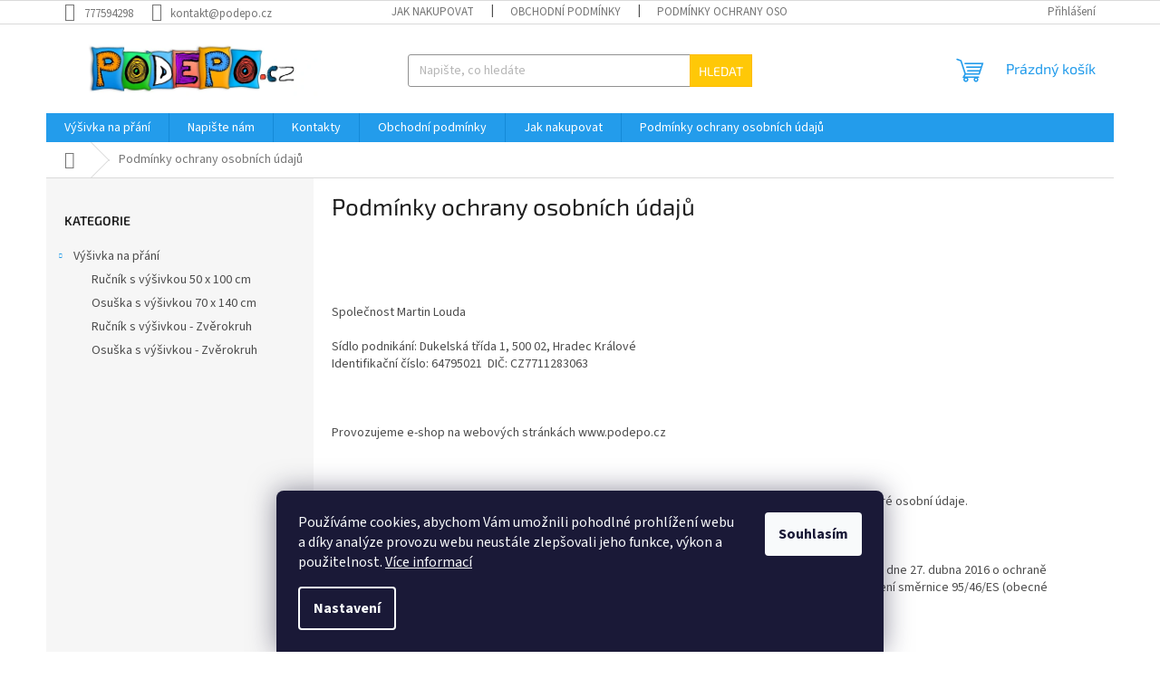

--- FILE ---
content_type: text/html; charset=utf-8
request_url: https://www.podepo.cz/podminky-ochrany-osobnich-udaju/
body_size: 14551
content:
<!doctype html><html lang="cs" dir="ltr" class="header-background-light external-fonts-loaded"><head><meta charset="utf-8" /><meta name="viewport" content="width=device-width,initial-scale=1" /><title>Podmínky ochrany osobních údajů  - Podepo.cz</title><link rel="preconnect" href="https://cdn.myshoptet.com" /><link rel="dns-prefetch" href="https://cdn.myshoptet.com" /><link rel="preload" href="https://cdn.myshoptet.com/prj/dist/master/cms/libs/jquery/jquery-1.11.3.min.js" as="script" /><link href="https://cdn.myshoptet.com/prj/dist/master/cms/templates/frontend_templates/shared/css/font-face/source-sans-3.css" rel="stylesheet"><link href="https://cdn.myshoptet.com/prj/dist/master/cms/templates/frontend_templates/shared/css/font-face/exo-2.css" rel="stylesheet"><link href="https://cdn.myshoptet.com/prj/dist/master/shop/dist/font-shoptet-11.css.d8ee880ac01106eb9e01.css" rel="stylesheet"><script>
dataLayer = [];
dataLayer.push({'shoptet' : {
    "pageType": "article",
    "currency": "CZK",
    "currencyInfo": {
        "decimalSeparator": ",",
        "exchangeRate": 1,
        "priceDecimalPlaces": 2,
        "symbol": "K\u010d",
        "symbolLeft": 0,
        "thousandSeparator": " "
    },
    "language": "cs",
    "projectId": 549827,
    "cartInfo": {
        "id": null,
        "freeShipping": false,
        "leftToFreeGift": {
            "formattedPrice": "0 K\u010d",
            "priceLeft": 0
        },
        "freeGift": false,
        "leftToFreeShipping": {
            "priceLeft": 999,
            "dependOnRegion": 0,
            "formattedPrice": "999 K\u010d"
        },
        "discountCoupon": [],
        "getNoBillingShippingPrice": {
            "withoutVat": 0,
            "vat": 0,
            "withVat": 0
        },
        "cartItems": [],
        "taxMode": "ORDINARY"
    },
    "cart": [],
    "customer": {
        "priceRatio": 1,
        "priceListId": 1,
        "groupId": null,
        "registered": false,
        "mainAccount": false
    }
}});
dataLayer.push({'cookie_consent' : {
    "marketing": "denied",
    "analytics": "denied"
}});
document.addEventListener('DOMContentLoaded', function() {
    shoptet.consent.onAccept(function(agreements) {
        if (agreements.length == 0) {
            return;
        }
        dataLayer.push({
            'cookie_consent' : {
                'marketing' : (agreements.includes(shoptet.config.cookiesConsentOptPersonalisation)
                    ? 'granted' : 'denied'),
                'analytics': (agreements.includes(shoptet.config.cookiesConsentOptAnalytics)
                    ? 'granted' : 'denied')
            },
            'event': 'cookie_consent'
        });
    });
});
</script>
<meta property="og:type" content="website"><meta property="og:site_name" content="podepo.cz"><meta property="og:url" content="https://www.podepo.cz/podminky-ochrany-osobnich-udaju/"><meta property="og:title" content="Podmínky ochrany osobních údajů  - Podepo.cz"><meta name="author" content="Podepo.cz"><meta name="web_author" content="Shoptet.cz"><meta name="dcterms.rightsHolder" content="www.podepo.cz"><meta name="robots" content="index,follow"><meta property="og:image" content="https://cdn.myshoptet.com/usr/www.podepo.cz/user/logos/podepo_banne_02r.jpg?t=1764802193"><meta property="og:description" content="Podmínky ochrany osobních údajů , Podepo.cz"><meta name="description" content="Podmínky ochrany osobních údajů , Podepo.cz"><style>:root {--color-primary: #239ceb;--color-primary-h: 204;--color-primary-s: 83%;--color-primary-l: 53%;--color-primary-hover: #1997e5;--color-primary-hover-h: 203;--color-primary-hover-s: 80%;--color-primary-hover-l: 50%;--color-secondary: #468c98;--color-secondary-h: 189;--color-secondary-s: 37%;--color-secondary-l: 44%;--color-secondary-hover: #3b7580;--color-secondary-hover-h: 190;--color-secondary-hover-s: 37%;--color-secondary-hover-l: 37%;--color-tertiary: #ffc807;--color-tertiary-h: 47;--color-tertiary-s: 100%;--color-tertiary-l: 51%;--color-tertiary-hover: #ffbb00;--color-tertiary-hover-h: 44;--color-tertiary-hover-s: 100%;--color-tertiary-hover-l: 50%;--color-header-background: #ffffff;--template-font: "Source Sans 3";--template-headings-font: "Exo 2";--header-background-url: none;--cookies-notice-background: #1A1937;--cookies-notice-color: #F8FAFB;--cookies-notice-button-hover: #f5f5f5;--cookies-notice-link-hover: #27263f;--templates-update-management-preview-mode-content: "Náhled aktualizací šablony je aktivní pro váš prohlížeč."}</style>
    
    <link href="https://cdn.myshoptet.com/prj/dist/master/shop/dist/main-11.less.dd0951485d11f1d934cc.css" rel="stylesheet" />
                <link href="https://cdn.myshoptet.com/prj/dist/master/shop/dist/mobile-header-v1-11.less.814a801f1c4a525ceb0a.css" rel="stylesheet" />
    
    <script>var shoptet = shoptet || {};</script>
    <script src="https://cdn.myshoptet.com/prj/dist/master/shop/dist/main-3g-header.js.b3b3f48cd33902743054.js"></script>
<!-- User include --><!-- /User include --><link rel="shortcut icon" href="/favicon.ico" type="image/x-icon" /><link rel="canonical" href="https://www.podepo.cz/podminky-ochrany-osobnich-udaju/" /></head><body class="desktop id-691 in-podminky-ochrany-osobnich-udaju template-11 type-page multiple-columns-body columns-mobile-2 columns-3 ums_a11y_category_page--on ums_discussion_rating_forms--off ums_a11y_pagination--on ums_flags_display_unification--off mobile-header-version-1"><noscript>
    <style>
        #header {
            padding-top: 0;
            position: relative !important;
            top: 0;
        }
        .header-navigation {
            position: relative !important;
        }
        .overall-wrapper {
            margin: 0 !important;
        }
        body:not(.ready) {
            visibility: visible !important;
        }
    </style>
    <div class="no-javascript">
        <div class="no-javascript__title">Musíte změnit nastavení vašeho prohlížeče</div>
        <div class="no-javascript__text">Podívejte se na: <a href="https://www.google.com/support/bin/answer.py?answer=23852">Jak povolit JavaScript ve vašem prohlížeči</a>.</div>
        <div class="no-javascript__text">Pokud používáte software na blokování reklam, může být nutné povolit JavaScript z této stránky.</div>
        <div class="no-javascript__text">Děkujeme.</div>
    </div>
</noscript>

        <div id="fb-root"></div>
        <script>
            window.fbAsyncInit = function() {
                FB.init({
//                    appId            : 'your-app-id',
                    autoLogAppEvents : true,
                    xfbml            : true,
                    version          : 'v19.0'
                });
            };
        </script>
        <script async defer crossorigin="anonymous" src="https://connect.facebook.net/cs_CZ/sdk.js"></script>    <div class="siteCookies siteCookies--bottom siteCookies--dark js-siteCookies" role="dialog" data-testid="cookiesPopup" data-nosnippet>
        <div class="siteCookies__form">
            <div class="siteCookies__content">
                <div class="siteCookies__text">
                    Používáme cookies, abychom Vám umožnili pohodlné prohlížení webu a díky analýze provozu webu neustále zlepšovali jeho funkce, výkon a použitelnost. <a href="/podminky-ochrany-osobnich-udaju/" target="_blank" rel="noopener noreferrer">Více informací</a>
                </div>
                <p class="siteCookies__links">
                    <button class="siteCookies__link js-cookies-settings" aria-label="Nastavení cookies" data-testid="cookiesSettings">Nastavení</button>
                </p>
            </div>
            <div class="siteCookies__buttonWrap">
                                <button class="siteCookies__button js-cookiesConsentSubmit" value="all" aria-label="Přijmout cookies" data-testid="buttonCookiesAccept">Souhlasím</button>
            </div>
        </div>
        <script>
            document.addEventListener("DOMContentLoaded", () => {
                const siteCookies = document.querySelector('.js-siteCookies');
                document.addEventListener("scroll", shoptet.common.throttle(() => {
                    const st = document.documentElement.scrollTop;
                    if (st > 1) {
                        siteCookies.classList.add('siteCookies--scrolled');
                    } else {
                        siteCookies.classList.remove('siteCookies--scrolled');
                    }
                }, 100));
            });
        </script>
    </div>
<a href="#content" class="skip-link sr-only">Přejít na obsah</a><div class="overall-wrapper"><div class="user-action"><div class="container"><div class="user-action-in"><div class="user-action-login popup-widget login-widget"><div class="popup-widget-inner"><h2>Přihlášení k vašemu účtu</h2><div id="customerLogin"><form action="/action/Customer/Login/" method="post" id="formLoginIncluded" class="csrf-enabled" data-testid="formLogin"><input type="hidden" name="referer" value="" /><div class="form-group"><div class="input-wrapper email js-validated-element-wrapper no-label"><input type="email" name="email" class="form-control" placeholder="E-mailová adresa (např. jan@novak.cz)" data-testid="inputEmail" autocomplete="email" required /></div></div><div class="form-group"><div class="input-wrapper password js-validated-element-wrapper no-label"><input type="password" name="password" class="form-control" placeholder="Heslo" data-testid="inputPassword" autocomplete="current-password" required /><span class="no-display">Nemůžete vyplnit toto pole</span><input type="text" name="surname" value="" class="no-display" /></div></div><div class="form-group"><div class="login-wrapper"><button type="submit" class="btn btn-secondary btn-text btn-login" data-testid="buttonSubmit">Přihlásit se</button><div class="password-helper"><a href="/registrace/" data-testid="signup" rel="nofollow">Nová registrace</a><a href="/klient/zapomenute-heslo/" rel="nofollow">Zapomenuté heslo</a></div></div></div></form>
</div></div></div>
    <div id="cart-widget" class="user-action-cart popup-widget cart-widget loader-wrapper" data-testid="popupCartWidget" role="dialog" aria-hidden="true"><div class="popup-widget-inner cart-widget-inner place-cart-here"><div class="loader-overlay"><div class="loader"></div></div></div><div class="cart-widget-button"><a href="/kosik/" class="btn btn-conversion" id="continue-order-button" rel="nofollow" data-testid="buttonNextStep">Pokračovat do košíku</a></div></div></div>
</div></div><div class="top-navigation-bar" data-testid="topNavigationBar">

    <div class="container">

        <div class="top-navigation-contacts">
            <strong>Zákaznická podpora:</strong><a href="tel:777594298" class="project-phone" aria-label="Zavolat na 777594298" data-testid="contactboxPhone"><span>777594298</span></a><a href="mailto:kontakt@podepo.cz" class="project-email" data-testid="contactboxEmail"><span>kontakt@podepo.cz</span></a>        </div>

                            <div class="top-navigation-menu">
                <div class="top-navigation-menu-trigger"></div>
                <ul class="top-navigation-bar-menu">
                                            <li class="top-navigation-menu-item-27">
                            <a href="/jak-nakupovat/" target="blank">Jak nakupovat</a>
                        </li>
                                            <li class="top-navigation-menu-item-39">
                            <a href="/obchodni-podminky/" target="blank">Obchodní podmínky</a>
                        </li>
                                            <li class="top-navigation-menu-item-691">
                            <a href="/podminky-ochrany-osobnich-udaju/">Podmínky ochrany osobních údajů </a>
                        </li>
                                    </ul>
                <ul class="top-navigation-bar-menu-helper"></ul>
            </div>
        
        <div class="top-navigation-tools">
            <div class="responsive-tools">
                <a href="#" class="toggle-window" data-target="search" aria-label="Hledat" data-testid="linkSearchIcon"></a>
                                                            <a href="#" class="toggle-window" data-target="login"></a>
                                                    <a href="#" class="toggle-window" data-target="navigation" aria-label="Menu" data-testid="hamburgerMenu"></a>
            </div>
                        <a href="/login/?backTo=%2Fpodminky-ochrany-osobnich-udaju%2F" class="top-nav-button top-nav-button-login primary login toggle-window" data-target="login" data-testid="signin" rel="nofollow"><span>Přihlášení</span></a>        </div>

    </div>

</div>
<header id="header"><div class="container navigation-wrapper">
    <div class="header-top">
        <div class="site-name-wrapper">
            <div class="site-name"><a href="/" data-testid="linkWebsiteLogo"><img src="https://cdn.myshoptet.com/usr/www.podepo.cz/user/logos/podepo_banne_02r.jpg" alt="Podepo.cz" fetchpriority="low" /></a></div>        </div>
        <div class="search" itemscope itemtype="https://schema.org/WebSite">
            <meta itemprop="headline" content="Podmínky ochrany osobních údajů "/><meta itemprop="url" content="https://www.podepo.cz"/><meta itemprop="text" content="Podmínky ochrany osobních údajů , Podepo.cz"/>            <form action="/action/ProductSearch/prepareString/" method="post"
    id="formSearchForm" class="search-form compact-form js-search-main"
    itemprop="potentialAction" itemscope itemtype="https://schema.org/SearchAction" data-testid="searchForm">
    <fieldset>
        <meta itemprop="target"
            content="https://www.podepo.cz/vyhledavani/?string={string}"/>
        <input type="hidden" name="language" value="cs"/>
        
            
<input
    type="search"
    name="string"
        class="query-input form-control search-input js-search-input"
    placeholder="Napište, co hledáte"
    autocomplete="off"
    required
    itemprop="query-input"
    aria-label="Hledat"
    data-testid="searchInput"
>
            <button type="submit" class="btn btn-default" data-testid="searchBtn">Hledat</button>
        
    </fieldset>
</form>
        </div>
        <div class="navigation-buttons">
                
    <a href="/kosik/" class="btn btn-icon toggle-window cart-count" data-target="cart" data-hover="true" data-redirect="true" data-testid="headerCart" rel="nofollow" aria-haspopup="dialog" aria-expanded="false" aria-controls="cart-widget">
        
                <span class="sr-only">Nákupní košík</span>
        
            <span class="cart-price visible-lg-inline-block" data-testid="headerCartPrice">
                                    Prázdný košík                            </span>
        
    
            </a>
        </div>
    </div>
    <nav id="navigation" aria-label="Hlavní menu" data-collapsible="true"><div class="navigation-in menu"><ul class="menu-level-1" role="menubar" data-testid="headerMenuItems"><li class="menu-item-729 ext" role="none"><a href="/vysivka-na-prani/" data-testid="headerMenuItem" role="menuitem" aria-haspopup="true" aria-expanded="false"><b>Výšivka na přání</b><span class="submenu-arrow"></span></a><ul class="menu-level-2" aria-label="Výšivka na přání" tabindex="-1" role="menu"><li class="menu-item-744" role="none"><div class="menu-no-image"><a href="/rucnik-s-vysivkou-50-x-100-cm/" data-testid="headerMenuItem" role="menuitem"><span>Ručník s výšivkou 50 x 100 cm</span></a>
                        </div></li><li class="menu-item-747" role="none"><div class="menu-no-image"><a href="/osuska-s-vysivkou-70-x-140-cm/" data-testid="headerMenuItem" role="menuitem"><span>Osuška s výšivkou 70 x 140 cm</span></a>
                        </div></li><li class="menu-item-897" role="none"><div class="menu-no-image"><a href="/rucnik-s-vysivkou--zverokruh/" data-testid="headerMenuItem" role="menuitem"><span>Ručník s výšivkou -  Zvěrokruh</span></a>
                        </div></li><li class="menu-item-900" role="none"><div class="menu-no-image"><a href="/osuska-s-vysivkou--zverokruh/" data-testid="headerMenuItem" role="menuitem"><span>Osuška s výšivkou - Zvěrokruh</span></a>
                        </div></li></ul></li>
<li class="menu-item--6" role="none"><a href="/napiste-nam/" target="blank" data-testid="headerMenuItem" role="menuitem" aria-expanded="false"><b>Napište nám</b></a></li>
<li class="menu-item-29" role="none"><a href="/kontakty/" target="blank" data-testid="headerMenuItem" role="menuitem" aria-expanded="false"><b>Kontakty</b></a></li>
<li class="menu-item-39" role="none"><a href="/obchodni-podminky/" target="blank" data-testid="headerMenuItem" role="menuitem" aria-expanded="false"><b>Obchodní podmínky</b></a></li>
<li class="menu-item-27" role="none"><a href="/jak-nakupovat/" target="blank" data-testid="headerMenuItem" role="menuitem" aria-expanded="false"><b>Jak nakupovat</b></a></li>
<li class="menu-item-691" role="none"><a href="/podminky-ochrany-osobnich-udaju/" class="active" target="blank" data-testid="headerMenuItem" role="menuitem" aria-expanded="false"><b>Podmínky ochrany osobních údajů </b></a></li>
</ul>
    <ul class="navigationActions" role="menu">
                            <li role="none">
                                    <a href="/login/?backTo=%2Fpodminky-ochrany-osobnich-udaju%2F" rel="nofollow" data-testid="signin" role="menuitem"><span>Přihlášení</span></a>
                            </li>
                        </ul>
</div><span class="navigation-close"></span></nav><div class="menu-helper" data-testid="hamburgerMenu"><span>Více</span></div>
</div></header><!-- / header -->


                    <div class="container breadcrumbs-wrapper">
            <div class="breadcrumbs navigation-home-icon-wrapper" itemscope itemtype="https://schema.org/BreadcrumbList">
                                                                            <span id="navigation-first" data-basetitle="Podepo.cz" itemprop="itemListElement" itemscope itemtype="https://schema.org/ListItem">
                <a href="/" itemprop="item" class="navigation-home-icon"><span class="sr-only" itemprop="name">Domů</span></a>
                <span class="navigation-bullet">/</span>
                <meta itemprop="position" content="1" />
            </span>
                                            <span id="navigation-1" itemprop="itemListElement" itemscope itemtype="https://schema.org/ListItem" data-testid="breadcrumbsLastLevel">
                <meta itemprop="item" content="https://www.podepo.cz/podminky-ochrany-osobnich-udaju/" />
                <meta itemprop="position" content="2" />
                <span itemprop="name" data-title="Podmínky ochrany osobních údajů ">Podmínky ochrany osobních údajů </span>
            </span>
            </div>
        </div>
    
<div id="content-wrapper" class="container content-wrapper">
    
    <div class="content-wrapper-in">
                                                <aside class="sidebar sidebar-left"  data-testid="sidebarMenu">
                                                                                                <div class="sidebar-inner">
                                                                                                        <div class="box box-bg-variant box-categories">    <div class="skip-link__wrapper">
        <span id="categories-start" class="skip-link__target js-skip-link__target sr-only" tabindex="-1">&nbsp;</span>
        <a href="#categories-end" class="skip-link skip-link--start sr-only js-skip-link--start">Přeskočit kategorie</a>
    </div>

<h4>Kategorie</h4>


<div id="categories"><div class="categories cat-01 expandable expanded" id="cat-729"><div class="topic"><a href="/vysivka-na-prani/">Výšivka na přání<span class="cat-trigger">&nbsp;</span></a></div>

                    <ul class=" expanded">
                                        <li >
                <a href="/rucnik-s-vysivkou-50-x-100-cm/">
                    Ručník s výšivkou 50 x 100 cm
                                    </a>
                                                                </li>
                                <li >
                <a href="/osuska-s-vysivkou-70-x-140-cm/">
                    Osuška s výšivkou 70 x 140 cm
                                    </a>
                                                                </li>
                                <li >
                <a href="/rucnik-s-vysivkou--zverokruh/">
                    Ručník s výšivkou -  Zvěrokruh
                                    </a>
                                                                </li>
                                <li >
                <a href="/osuska-s-vysivkou--zverokruh/">
                    Osuška s výšivkou - Zvěrokruh
                                    </a>
                                                                </li>
                </ul>
    </div>        </div>

    <div class="skip-link__wrapper">
        <a href="#categories-start" class="skip-link skip-link--end sr-only js-skip-link--end" tabindex="-1" hidden>Přeskočit kategorie</a>
        <span id="categories-end" class="skip-link__target js-skip-link__target sr-only" tabindex="-1">&nbsp;</span>
    </div>
</div>
                                                                    </div>
                                                            </aside>
                            <main id="content" class="content narrow">
                            <div class="content-inner">
    <article itemscope itemtype="https://schema.org/Article" class="pageArticleDetail">
        <header itemprop="headline"><h1>Podmínky ochrany osobních údajů </h1></header>
            <div itemprop="about">
                <p style="text-align: left;">&nbsp;</p>
<p>&nbsp;</p>
<p>Společnost Martin Louda</p>
<p><span>Sídlo podnikání: Dukelská třída 1, 500 02, Hradec Králové</span><br /><span>Identifikační číslo:&nbsp;</span><span>64795021&nbsp;&nbsp;</span><span>DIČ: CZ7711283063</span></p>
<p>&nbsp;</p>
<p>Provozujeme e-shop na webových stránkách www.podepo.cz</p>
<p>&nbsp;</p>
<p>Pro poskytování našich služeb, prodej zboží a provoz našich webových stránek zpracováváme některé osobní údaje.</p>
<p>&nbsp;</p>
<p>Zpracování osobních údajů upravuje zejména nařízení Evropského parlamentu a Rady (EU) 2016/679 ze dne 27. dubna 2016 o ochraně fyzických sobo v&nbsp;souvislosti se zpracováním osobních údajů a o volném pohybu těchto údajů a o zrušení směrnice 95/46/ES (obecné nařízení o ochraně osobních údajů) („GDPR“)</p>
<h2>I. Zpracování osobních údajů</h2>
<p>&nbsp;A. &nbsp;<strong>Zpracování osobních údajů v&nbsp;případě použití kontaktního formuláře</strong></p>
<p>&nbsp;</p>
<p>Pokud poptáváte naše produkty a služby, budeme pracovat s vašimi kontaktními údaji, které nám sdělíte, hlavně prostřednictvím poptávkového formuláře. Jsou to: jméno a příjmení, email.</p>
<p><span>&nbsp;&nbsp;&nbsp;&nbsp; </span></p>
<p><u>Z&nbsp;jakého důvodu?</u></p>
<p>Kontaktujeme vás přes ně pro další domluvu ohledně zboží a služeb.</p>
<p>&nbsp;</p>
<p><u>Na základě jakého právního důvodu?</u></p>
<p>Jedná se o zpracování na základě čl. 6 odst. 1 písm. b) GDPR – jednání o smlouvě, resp. provedení opatření před uzavřením smlouvy na vaši žádost.</p>
<p>&nbsp;</p>
<p>&nbsp;</p>
<p>&nbsp;B.&nbsp;<strong>Zpracování osobních údajů v&nbsp;případě nákupu</strong></p>
<p>&nbsp;</p>
<p>Pokud u nás nakoupíte, budeme pracovat s&nbsp;údaji, které nám vyplníte. Jsou to hlavně fakturační údaje: jméno, příjmení, adresa, email, telefon</p>
<p>&nbsp;</p>
<p><u>Z&nbsp;jakého důvodu?</u></p>
<p>Osobní údaje potřebujeme zpracovat, abychom splnili naši smlouvu – dodali vám naše zboží nebo služby. Přes kontaktní údaje s&nbsp;vámi budeme také komunikovat ohledně stavu vaší objednávky, případně ohledně reklamací nebo vašich dotazů.</p>
<p>Osobní údaje budeme dále zpracovávat pro splnění našich povinností, které nám plynou ze zákona (hlavně pro účetní a daňové účely, případně pro vyřízení reklamací a jiné).</p>
<p>&nbsp;</p>
<p><u>Na základě jakého právního důvodu osobní údaje zpracováváme?</u></p>
<p>Jedná se o zpracování na základě čl. 6 odst. 1 písm. b) GDPR – plnění smlouvy a čl. 6 odst. 1 písm. c) GDPR – plnění naší právní povinnosti.</p>
<p>&nbsp;</p>
<p><u>Jak dlouho budeme osobní údaje zpracovávat?</u></p>
<p><span>Po dobu, než je odvolán souhlas se zpracováním osobních údajů pro účely marketingu, jsou-li osobní údaje zpracovávány na základě souhlasu.</span></p>
<p>&nbsp;</p>
<p>&nbsp;C.&nbsp;<strong>Newslettery (obchodní sdělení)</strong>&nbsp;</p>
<p>Pokud jste nakupující zákazník a nezakázali jste nám to při nákupu, použijeme vaši e-mailovou adresu pro rozesílku našich novinek.</p>
<p>&nbsp;<br /><u>Na základě jakého právního důvodu?</u></p>
<p>Umožňuje nám to ust. § 7 odst. 3 zákona č. 480/2004 Sb., o některých službách informační společnosti, pokud jste nám to při nákupu nezakázali.</p>
<p>&nbsp;</p>
<p><u>Jak dlouho budeme osobní údaje zpracovávat?</u></p>
<p><span>Po dobu, než je odvolán souhlas se zpracováním osobních údajů pro účely marketingu, jsou-li osobní údaje zpracovávány na základě souhlasu.</span> Z&nbsp;rozesílky se můžete kdykoliv odhlásit prostřednictvím e-mailu nebo nás kontaktujte na e-mailu: louda.martin@seznam.cz</p>
<p>&nbsp;</p>
<p>&nbsp;</p>
<h2>II. Kdo se k&nbsp;datům dostane?</h2>
<p>Vaše data zůstanou u nás. Přesto pro nás pracují některé společnosti nebo jiné osoby, které se&nbsp;k&nbsp;datům dostanou proto, že nám pomáhají s&nbsp;chodem našeho e-shopu. Jsou to:</p>
<ul>
<li>provozovatel e-shopové platformy Shoptet (společnost Shoptet a.s., se sídlem Dvořeckého 628/8, Břevnov, 169 00, Praha 6, IČ 289 35&nbsp;675, společnost je zapsaná u Městského soudu v&nbsp;Praze, oddíl B vložka 25&nbsp;395)</li>
<li>společnosti podílející se na expedici zboží (česká pošta, zásilkovna, kurýrní společnost)</li>
<li><span> společnosti podílející se na expedici plateb (Fio banka, pay platby)</span></li>
<li><span> poskytovatel e-mailingové služby (……………..)</span></li>
</ul>
<p><span>&nbsp;&nbsp;&nbsp;&nbsp;&nbsp;&nbsp; </span></p>
<p>Vaše osobní údaje se dále mohou dostat k&nbsp;těmto dalším subjektům:</p>
<p>&nbsp;</p>
<ul>
<li>&nbsp;přepravní společnosti , účetní, shoptet</li>
</ul>
<p>&nbsp;</p>
<p>Osobní údaje zpracováváme pouze na území Evropské unie.</p>
<p>&nbsp;</p>
<h2>III. Co byste dál měli vědět&nbsp;</h2>
<p>V&nbsp;naší společnosti nemáme jmenovaného pověřence pro ochranu osobních údajů.</p>
<p>&nbsp;</p>
<p>V&nbsp;naší společnosti nedochází k&nbsp;rozhodování na základě automatického zpracování či profilování.</p>
<p>&nbsp;</p>
<p>Pokud byste měli k&nbsp;osobním údajům otázky, kontaktujte nás na e-mailové adrese <a href="mailto:louda.martin@seznam.cz"><span style="color: #000000;">louda.martin@seznam.cz</span></a>&nbsp;&nbsp;&nbsp;nebo zavolejte na tel. č. <span style="color: #000000;">777594298</span></p>
<p>&nbsp;</p>
<h2>IV. Používání souborů cookies</h2>
<p>Cookies jsou textové soubory obsahující malé množství informací, které se při návštěvě našich webových stránek stahují do Vašeho zařízení. Soubory cookies se následně při každé další návštěvě odesílají zpět na webovou stránku nebo jinou webovou stránku, která je rozpozná.&nbsp;</p>
<p>&nbsp;</p>
<p>Soubory cookies plní různé úlohy, například umožňují efektivní navigaci mezi webovými stránkami, zapamatování si Vašich preferencí a celkově zlepšují zkušenost uživatele. Dokážou také zajistit, aby reklamy zobrazované on-line byly lépe přizpůsobené Vaší osobě a Vaším zájmům.</p>
<p>&nbsp;</p>
<p>Na webových stránkách používáme následující cookies:</p>
<ul>
<li><strong>Nezbytné cookies</strong>: jsou zapotřebí k provozu webových stránek, umožňují například přihlásit se do zabezpečených částí stránek a další základní funkčnosti stránek. Tato kategorie cookies se nedá zakázat.</li>
<li><strong>Analytické/statistické cookies</strong>: umožňují nám například rozpoznat a zjistit počet návštěvníků a sledovat, jak naši návštěvníci používají webové stránky. Pomáhají nám zlepšovat způsob, jakým stránky fungují, například tak, že umožňují uživatelům snadno najít to, co hledají. Tyto soubory spouštíme pouze s&nbsp;Vaším předchozím souhlasem.</li>
<li><strong>Reklamní cookies:</strong> používají se ke sledování preferencí a umožňují zobrazit reklamu a další obsah, které nejlépe odpovídají vašemu zájmu a online chování. Tyto soubory spouštíme pouze s&nbsp;Vaším předchozím souhlasem.</li>
</ul>
<p>&nbsp;</p>
<p>Upozorňujeme, že třetí strany (včetně např. poskytovatelů externích služeb) mohou rovněž používat cookies a/nebo přistupovat k údajům shromažďovaným cookies na webových stránkách.</p>
<p>&nbsp;</p>
<p>&nbsp;</p>
<p>&nbsp;</p>
<p>Další informace o cookies a jejich aktuální seznam naleznete prostřednictvím jednotlivých internetových prohlížečů, nejčastěji v položce&nbsp;Nástroje pro vývojáře.</p>
<p>&nbsp;</p>
<p>Souhlas může být vyjádřen prostřednictvím zaškrtávacího políčka obsaženého v tzv. cookie liště. Soubory cookies můžete i následně v nastavení svého internetového prohlížeče odmítnout, nebo si nastavit užívání jen některých.</p>
<p>&nbsp;</p>
<p>Další informace o správě cookies v jednotlivých prohlížečích naleznete na následujících odkazech:</p>
<ul>
<li>Internet Explorer -&nbsp;<a href="https://support.microsoft.com/cs-cz/help/17442/windows-internet-explorer-delete-manage-cookies">https://support.microsoft.com/cs-cz/help/17442/windows-internet-explorer-delete-manage-cookies</a></li>
<li>Google Chrome -&nbsp;<a href="https://support.google.com/chrome/answer/95647?co=GENIE.Platform%3DDesktop&amp;hl=cs">https://support.google.com/chrome/answer/95647?co=GENIE.Platform%3DDesktop&amp;hl=cs</a></li>
<li>Firefox -&nbsp;<a href="https://support.mozilla.org/cs/kb/povoleni-zakazani-cookies">https://support.mozilla.org/cs/kb/povoleni-zakazani-cookies</a></li>
<li>Safari -&nbsp;<a href="https://support.apple.com/cs-cz/guide/safari/sfri11471/mac">https://support.apple.com/cs-cz/guide/safari/sfri11471/mac</a></li>
<li>Opera -&nbsp;<a href="https://help.opera.com/cs/latest/security-and-privacy/">https://help.opera.com/cs/latest/security-and-privacy/</a></li>
</ul>
<p>Microsoft Edge -&nbsp;<a href="https://docs.microsoft.com/cs-cz/sccm/compliance/deploy-use/browser-profiles"><span>https://docs.microsoft.com/cs-cz/sccm/compliance/deploy-use/browser-profiles</span></a></p>
<p>&nbsp;</p>
<h2>V. Vaše práva v&nbsp;souvislosti se zpracováním osobních údajů</h2>
<p>Nařízení GDPR vám dává mimo jiné právo obrátit se na nás a chtít informace, jaké vaše osobní údaje zpracováváme, vyžádat si u nás přístup k&nbsp;těmto údajům a nechat je aktualizovat nebo opravit, popřípadě požadovat omezení zpracování, můžete požadovat kopii zpracovávaných osobních údajů, požadovat po nás v&nbsp;určitých situacích výmaz osobních údajů a v&nbsp;určitých případech máte právo na jejich přenositelnost. Proti zpracování na základě oprávněného zájmu lze vznést námitku.</p>
<p>&nbsp;</p>
<p>Pokud si myslíte, že s&nbsp;daty nenakládáme správně, máte právo podat stížnost u <a href="http://www.uoou.cz/"><span>Úřadu pro ochranu osobních údajů</span></a>, případně se se svými nároky obrátit na soud.</p>
<p>&nbsp;</p>
<p>Tyto podmínky jsou účinné od&nbsp; 25.5. 2018</p>
            </div>
        
    </article>

    </div>
                    </main>
    </div>
    
            
    
</div>
        
        
                            <footer id="footer">
                    <h2 class="sr-only">Zápatí</h2>
                    
                                                                <div class="container footer-rows">
                            
    

<div class="site-name"><a href="/" data-testid="linkWebsiteLogo"><img src="data:image/svg+xml,%3Csvg%20width%3D%221%22%20height%3D%221%22%20xmlns%3D%22http%3A%2F%2Fwww.w3.org%2F2000%2Fsvg%22%3E%3C%2Fsvg%3E" alt="Podepo.cz" data-src="https://cdn.myshoptet.com/usr/www.podepo.cz/user/logos/podepo_banne_02r.jpg" fetchpriority="low" /></a></div>
<div class="custom-footer elements-3">
            
                
        <div class="custom-footer__contact ">
                                                                                                            <h4><span>Kontakt</span></h4>


    <div class="contact-box no-image" data-testid="contactbox">
                
        <ul>
                            <li>
                    <span class="mail" data-testid="contactboxEmail">
                                                    <a href="mailto:kontakt&#64;podepo.cz">kontakt<!---->&#64;<!---->podepo.cz</a>
                                            </span>
                </li>
            
                            <li>
                    <span class="tel">
                                                                                <a href="tel:777594298" aria-label="Zavolat na 777594298" data-testid="contactboxPhone">
                                777594298
                            </a>
                                            </span>
                </li>
            
            
            

                
                
                
                
                
                
                
            

        </ul>

    </div>


<script type="application/ld+json">
    {
        "@context" : "https://schema.org",
        "@type" : "Organization",
        "name" : "Podepo.cz",
        "url" : "https://www.podepo.cz",
                "employee" : "Martin Louda",
                    "email" : "kontakt@podepo.cz",
                            "telephone" : "777594298",
                                
                                                    "sameAs" : ["\", \"\", \""]
            }
</script>

                                                        </div>
            
                
        <div class="custom-footer__articles ">
                                                                                                                        <h4><span>Informace pro vás</span></h4>
    <ul>
                    <li><a href="/jak-nakupovat/" target="blank">Jak nakupovat</a></li>
                    <li><a href="/obchodni-podminky/" target="blank">Obchodní podmínky</a></li>
                    <li><a href="/podminky-ochrany-osobnich-udaju/">Podmínky ochrany osobních údajů </a></li>
            </ul>

                                                        </div>
            
                
        <div class="custom-footer__onlinePayments ">
                                                                                                            <h4><span>Přijímáme online platby</span></h4>
<p class="text-center">
    <img src="data:image/svg+xml,%3Csvg%20width%3D%22148%22%20height%3D%2234%22%20xmlns%3D%22http%3A%2F%2Fwww.w3.org%2F2000%2Fsvg%22%3E%3C%2Fsvg%3E" alt="Loga kreditních karet" width="148" height="34"  data-src="https://cdn.myshoptet.com/prj/dist/master/cms/img/common/payment_logos/payments.png" fetchpriority="low" />
</p>

                                                        </div>
    </div>
                        </div>
                                        
            
                    
                        <div class="container footer-bottom">
                            <span id="signature" style="display: inline-block !important; visibility: visible !important;"><a href="https://www.shoptet.cz/?utm_source=footer&utm_medium=link&utm_campaign=create_by_shoptet" class="image" target="_blank"><img src="data:image/svg+xml,%3Csvg%20width%3D%2217%22%20height%3D%2217%22%20xmlns%3D%22http%3A%2F%2Fwww.w3.org%2F2000%2Fsvg%22%3E%3C%2Fsvg%3E" data-src="https://cdn.myshoptet.com/prj/dist/master/cms/img/common/logo/shoptetLogo.svg" width="17" height="17" alt="Shoptet" class="vam" fetchpriority="low" /></a><a href="https://www.shoptet.cz/?utm_source=footer&utm_medium=link&utm_campaign=create_by_shoptet" class="title" target="_blank">Vytvořil Shoptet</a></span>
                            <span class="copyright" data-testid="textCopyright">
                                Copyright 2025 <strong>Podepo.cz</strong>. Všechna práva vyhrazena.                                                            </span>
                        </div>
                    
                    
                                            
                </footer>
                <!-- / footer -->
                    
        </div>
        <!-- / overall-wrapper -->

                    <script src="https://cdn.myshoptet.com/prj/dist/master/cms/libs/jquery/jquery-1.11.3.min.js"></script>
                <script>var shoptet = shoptet || {};shoptet.abilities = {"about":{"generation":3,"id":"11"},"config":{"category":{"product":{"image_size":"detail"}},"navigation_breakpoint":767,"number_of_active_related_products":4,"product_slider":{"autoplay":false,"autoplay_speed":3000,"loop":true,"navigation":true,"pagination":true,"shadow_size":0}},"elements":{"recapitulation_in_checkout":true},"feature":{"directional_thumbnails":false,"extended_ajax_cart":false,"extended_search_whisperer":false,"fixed_header":false,"images_in_menu":true,"positioned_footer":false,"product_slider":false,"simple_ajax_cart":true,"smart_labels":false,"tabs_accordion":false,"tabs_responsive":true,"top_navigation_menu":true}};shoptet.design = {"template":{"name":"Classic","colorVariant":"11-one"},"layout":{"homepage":"catalog4","subPage":"catalog3","productDetail":"catalog3"},"colorScheme":{"conversionColor":"#468c98","conversionColorHover":"#3b7580","color1":"#239ceb","color2":"#1997e5","color3":"#ffc807","color4":"#ffbb00"},"fonts":{"heading":"Exo 2","text":"Source Sans 3"},"header":{"backgroundImage":null,"image":null,"logo":"https:\/\/www.podepo.czuser\/logos\/podepo_banne_02r.jpg","color":"#ffffff"},"background":{"enabled":false,"color":null,"image":null}};shoptet.config = {};shoptet.events = {};shoptet.runtime = {};shoptet.content = shoptet.content || {};shoptet.updates = {};shoptet.messages = [];shoptet.messages['lightboxImg'] = "Obrázek";shoptet.messages['lightboxOf'] = "z";shoptet.messages['more'] = "Více";shoptet.messages['cancel'] = "Zrušit";shoptet.messages['removedItem'] = "Položka byla odstraněna z košíku.";shoptet.messages['discountCouponWarning'] = "Zapomněli jste uplatnit slevový kupón. Pro pokračování jej uplatněte pomocí tlačítka vedle vstupního pole, nebo jej smažte.";shoptet.messages['charsNeeded'] = "Prosím, použijte minimálně 3 znaky!";shoptet.messages['invalidCompanyId'] = "Neplané IČ, povoleny jsou pouze číslice";shoptet.messages['needHelp'] = "Potřebujete pomoc?";shoptet.messages['showContacts'] = "Zobrazit kontakty";shoptet.messages['hideContacts'] = "Skrýt kontakty";shoptet.messages['ajaxError'] = "Došlo k chybě; obnovte prosím stránku a zkuste to znovu.";shoptet.messages['variantWarning'] = "Zvolte prosím variantu produktu.";shoptet.messages['chooseVariant'] = "Zvolte variantu";shoptet.messages['unavailableVariant'] = "Tato varianta není dostupná a není možné ji objednat.";shoptet.messages['withVat'] = "včetně DPH";shoptet.messages['withoutVat'] = "bez DPH";shoptet.messages['toCart'] = "Do košíku";shoptet.messages['emptyCart'] = "Prázdný košík";shoptet.messages['change'] = "Změnit";shoptet.messages['chosenBranch'] = "Zvolená pobočka";shoptet.messages['validatorRequired'] = "Povinné pole";shoptet.messages['validatorEmail'] = "Prosím vložte platnou e-mailovou adresu";shoptet.messages['validatorUrl'] = "Prosím vložte platnou URL adresu";shoptet.messages['validatorDate'] = "Prosím vložte platné datum";shoptet.messages['validatorNumber'] = "Vložte číslo";shoptet.messages['validatorDigits'] = "Prosím vložte pouze číslice";shoptet.messages['validatorCheckbox'] = "Zadejte prosím všechna povinná pole";shoptet.messages['validatorConsent'] = "Bez souhlasu nelze odeslat.";shoptet.messages['validatorPassword'] = "Hesla se neshodují";shoptet.messages['validatorInvalidPhoneNumber'] = "Vyplňte prosím platné telefonní číslo bez předvolby.";shoptet.messages['validatorInvalidPhoneNumberSuggestedRegion'] = "Neplatné číslo — navržený region: %1";shoptet.messages['validatorInvalidCompanyId'] = "Neplatné IČ, musí být ve tvaru jako %1";shoptet.messages['validatorFullName'] = "Nezapomněli jste příjmení?";shoptet.messages['validatorHouseNumber'] = "Prosím zadejte správné číslo domu";shoptet.messages['validatorZipCode'] = "Zadané PSČ neodpovídá zvolené zemi";shoptet.messages['validatorShortPhoneNumber'] = "Telefonní číslo musí mít min. 8 znaků";shoptet.messages['choose-personal-collection'] = "Prosím vyberte místo doručení u osobního odběru, není zvoleno.";shoptet.messages['choose-external-shipping'] = "Upřesněte prosím vybraný způsob dopravy";shoptet.messages['choose-ceska-posta'] = "Pobočka České Pošty není určena, zvolte prosím některou";shoptet.messages['choose-hupostPostaPont'] = "Pobočka Maďarské pošty není vybrána, zvolte prosím nějakou";shoptet.messages['choose-postSk'] = "Pobočka Slovenské pošty není zvolena, vyberte prosím některou";shoptet.messages['choose-ulozenka'] = "Pobočka Uloženky nebyla zvolena, prosím vyberte některou";shoptet.messages['choose-zasilkovna'] = "Pobočka Zásilkovny nebyla zvolena, prosím vyberte některou";shoptet.messages['choose-ppl-cz'] = "Pobočka PPL ParcelShop nebyla vybrána, vyberte prosím jednu";shoptet.messages['choose-glsCz'] = "Pobočka GLS ParcelShop nebyla zvolena, prosím vyberte některou";shoptet.messages['choose-dpd-cz'] = "Ani jedna z poboček služby DPD Parcel Shop nebyla zvolená, prosím vyberte si jednu z možností.";shoptet.messages['watchdogType'] = "Je zapotřebí vybrat jednu z možností u sledování produktu.";shoptet.messages['watchdog-consent-required'] = "Musíte zaškrtnout všechny povinné souhlasy";shoptet.messages['watchdogEmailEmpty'] = "Prosím vyplňte e-mail";shoptet.messages['privacyPolicy'] = 'Musíte souhlasit s ochranou osobních údajů';shoptet.messages['amountChanged'] = '(množství bylo změněno)';shoptet.messages['unavailableCombination'] = 'Není k dispozici v této kombinaci';shoptet.messages['specifyShippingMethod'] = 'Upřesněte dopravu';shoptet.messages['PIScountryOptionMoreBanks'] = 'Možnost platby z %1 bank';shoptet.messages['PIScountryOptionOneBank'] = 'Možnost platby z 1 banky';shoptet.messages['PIScurrencyInfoCZK'] = 'V měně CZK lze zaplatit pouze prostřednictvím českých bank.';shoptet.messages['PIScurrencyInfoHUF'] = 'V měně HUF lze zaplatit pouze prostřednictvím maďarských bank.';shoptet.messages['validatorVatIdWaiting'] = "Ověřujeme";shoptet.messages['validatorVatIdValid'] = "Ověřeno";shoptet.messages['validatorVatIdInvalid'] = "DIČ se nepodařilo ověřit, i přesto můžete objednávku dokončit";shoptet.messages['validatorVatIdInvalidOrderForbid'] = "Zadané DIČ nelze nyní ověřit, protože služba ověřování je dočasně nedostupná. Zkuste opakovat zadání později, nebo DIČ vymažte s vaši objednávku dokončete v režimu OSS. Případně kontaktujte prodejce.";shoptet.messages['validatorVatIdInvalidOssRegime'] = "Zadané DIČ nemůže být ověřeno, protože služba ověřování je dočasně nedostupná. Vaše objednávka bude dokončena v režimu OSS. Případně kontaktujte prodejce.";shoptet.messages['previous'] = "Předchozí";shoptet.messages['next'] = "Následující";shoptet.messages['close'] = "Zavřít";shoptet.messages['imageWithoutAlt'] = "Tento obrázek nemá popisek";shoptet.messages['newQuantity'] = "Nové množství:";shoptet.messages['currentQuantity'] = "Aktuální množství:";shoptet.messages['quantityRange'] = "Prosím vložte číslo v rozmezí %1 a %2";shoptet.messages['skipped'] = "Přeskočeno";shoptet.messages.validator = {};shoptet.messages.validator.nameRequired = "Zadejte jméno a příjmení.";shoptet.messages.validator.emailRequired = "Zadejte e-mailovou adresu (např. jan.novak@example.com).";shoptet.messages.validator.messageRequired = "Napište komentář.";shoptet.messages.validator.captchaRequired = "Vyplňte bezpečnostní kontrolu.";shoptet.messages.validator.consentsRequired = "Potvrďte svůj souhlas.";shoptet.messages.validator.scoreRequired = "Zadejte počet hvězdiček.";shoptet.messages['loading'] = "Načítám…";shoptet.messages['stillLoading'] = "Stále načítám…";shoptet.messages['loadingFailed'] = "Načtení se nezdařilo. Zkuste to znovu.";shoptet.messages['productsSorted'] = "Produkty seřazeny.";shoptet.config.orderingProcess = {active: false,step: false};shoptet.config.documentsRounding = '3';shoptet.config.documentPriceDecimalPlaces = '0';shoptet.config.thousandSeparator = ' ';shoptet.config.decSeparator = ',';shoptet.config.decPlaces = '2';shoptet.config.decPlacesSystemDefault = '2';shoptet.config.currencySymbol = 'Kč';shoptet.config.currencySymbolLeft = '0';shoptet.config.defaultVatIncluded = 1;shoptet.config.defaultProductMaxAmount = 9999;shoptet.config.inStockAvailabilityId = -1;shoptet.config.defaultProductMaxAmount = 9999;shoptet.config.inStockAvailabilityId = -1;shoptet.config.cartActionUrl = '/action/Cart';shoptet.config.advancedOrderUrl = '/action/Cart/GetExtendedOrder/';shoptet.config.cartContentUrl = '/action/Cart/GetCartContent/';shoptet.config.stockAmountUrl = '/action/ProductStockAmount/';shoptet.config.addToCartUrl = '/action/Cart/addCartItem/';shoptet.config.removeFromCartUrl = '/action/Cart/deleteCartItem/';shoptet.config.updateCartUrl = '/action/Cart/setCartItemAmount/';shoptet.config.addDiscountCouponUrl = '/action/Cart/addDiscountCoupon/';shoptet.config.setSelectedGiftUrl = '/action/Cart/setSelectedGift/';shoptet.config.rateProduct = '/action/ProductDetail/RateProduct/';shoptet.config.customerDataUrl = '/action/OrderingProcess/step2CustomerAjax/';shoptet.config.registerUrl = '/registrace/';shoptet.config.agreementCookieName = 'site-agreement';shoptet.config.cookiesConsentUrl = '/action/CustomerCookieConsent/';shoptet.config.cookiesConsentIsActive = 1;shoptet.config.cookiesConsentOptAnalytics = 'analytics';shoptet.config.cookiesConsentOptPersonalisation = 'personalisation';shoptet.config.cookiesConsentOptNone = 'none';shoptet.config.cookiesConsentRefuseDuration = 7;shoptet.config.cookiesConsentName = 'CookiesConsent';shoptet.config.agreementCookieExpire = 30;shoptet.config.cookiesConsentSettingsUrl = '/cookies-settings/';shoptet.config.fonts = {"google":{"attributes":"300,400,700,900:latin-ext","families":["Source Sans 3","Exo 2"],"urls":["https:\/\/cdn.myshoptet.com\/prj\/dist\/master\/cms\/templates\/frontend_templates\/shared\/css\/font-face\/source-sans-3.css","https:\/\/cdn.myshoptet.com\/prj\/dist\/master\/cms\/templates\/frontend_templates\/shared\/css\/font-face\/exo-2.css"]},"custom":{"families":["shoptet"],"urls":["https:\/\/cdn.myshoptet.com\/prj\/dist\/master\/shop\/dist\/font-shoptet-11.css.d8ee880ac01106eb9e01.css"]}};shoptet.config.mobileHeaderVersion = '1';shoptet.config.fbCAPIEnabled = false;shoptet.config.fbPixelEnabled = false;shoptet.config.fbCAPIUrl = '/action/FacebookCAPI/';shoptet.content.regexp = /strana-[0-9]+[\/]/g;shoptet.content.colorboxHeader = '<div class="colorbox-html-content">';shoptet.content.colorboxFooter = '</div>';shoptet.customer = {};shoptet.csrf = shoptet.csrf || {};shoptet.csrf.token = 'csrf_wWhA1EjDf24011c9eae76f39';shoptet.csrf.invalidTokenModal = '<div><h2>Přihlaste se prosím znovu</h2><p>Omlouváme se, ale Váš CSRF token pravděpodobně vypršel. Abychom mohli udržet Vaši bezpečnost na co největší úrovni potřebujeme, abyste se znovu přihlásili.</p><p>Děkujeme za pochopení.</p><div><a href="/login/?backTo=%2Fpodminky-ochrany-osobnich-udaju%2F">Přihlášení</a></div></div> ';shoptet.csrf.formsSelector = 'csrf-enabled';shoptet.csrf.submitListener = true;shoptet.csrf.validateURL = '/action/ValidateCSRFToken/Index/';shoptet.csrf.refreshURL = '/action/RefreshCSRFTokenNew/Index/';shoptet.csrf.enabled = false;shoptet.config.googleAnalytics ||= {};shoptet.config.googleAnalytics.isGa4Enabled = true;shoptet.config.googleAnalytics.route ||= {};shoptet.config.googleAnalytics.route.ua = "UA";shoptet.config.googleAnalytics.route.ga4 = "GA4";shoptet.config.ums_a11y_category_page = true;shoptet.config.discussion_rating_forms = false;shoptet.config.ums_a11y_pagination = true;shoptet.config.showPriceWithoutVat = '';</script>
        
        
        
        

                    <script src="https://cdn.myshoptet.com/prj/dist/master/shop/dist/main-3g.js.734d3fb43b1886aef448.js"></script>
    <script src="https://cdn.myshoptet.com/prj/dist/master/cms/templates/frontend_templates/shared/js/jqueryui/i18n/datepicker-cs.js"></script>
        
<script>if (window.self !== window.top) {const script = document.createElement('script');script.type = 'module';script.src = "https://cdn.myshoptet.com/prj/dist/master/shop/dist/editorPreview.js.e7168e827271d1c16a1d.js";document.body.appendChild(script);}</script>                        
                                                    <!-- User include -->
        <div class="container">
            
        </div>
        <!-- /User include -->

        
        
        
        <div class="messages">
            
        </div>

        <div id="screen-reader-announcer" class="sr-only" aria-live="polite" aria-atomic="true"></div>

            <script id="trackingScript" data-products='{"products":{},"banners":{},"lists":[]}'>
        if (typeof shoptet.tracking.processTrackingContainer === 'function') {
            shoptet.tracking.processTrackingContainer(
                document.getElementById('trackingScript').getAttribute('data-products')
            );
        } else {
            console.warn('Tracking script is not available.');
        }
    </script>
    </body>
</html>
